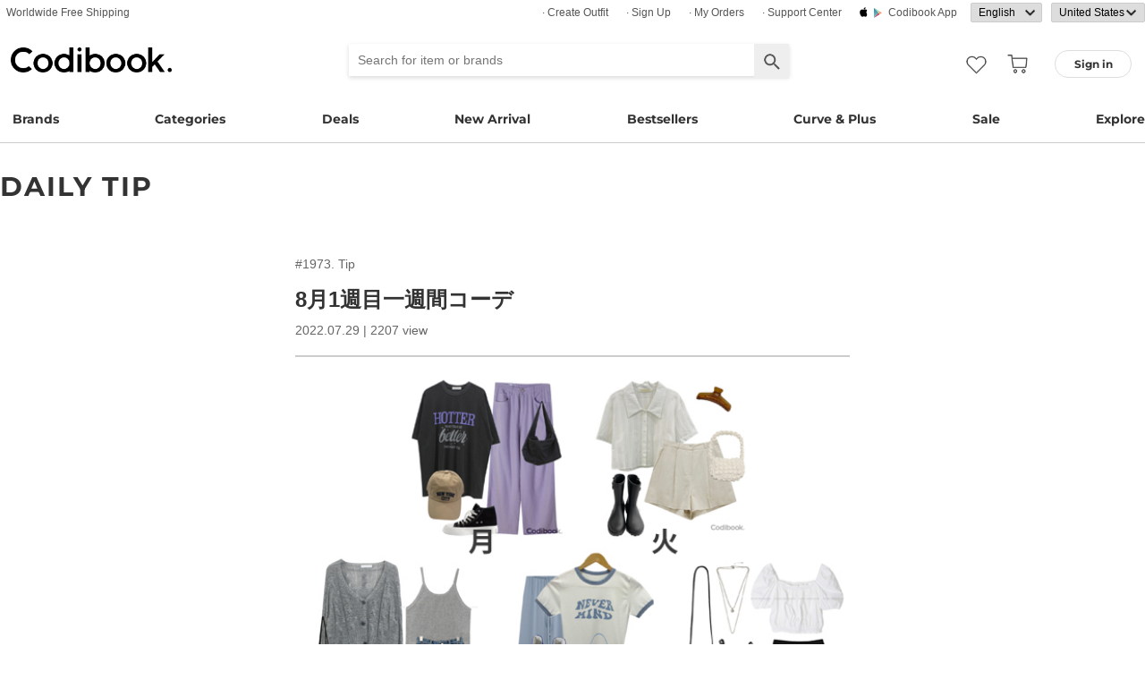

--- FILE ---
content_type: text/html; charset=utf-8
request_url: https://codibook.net/dailytip/1973
body_size: 11398
content:
<!DOCTYPE html><html lang="en"><head><title>8月1週目一週間コーデ - Codibook.</title><meta charset="utf-8"><meta name="mobile-web-app-capable" content="yes"><meta http-equiv="X-UA-Compatible" content="IE=Edge"><meta name="naver-site-verification" content="18719379b51c73ee7c31c971e20b790a9fc353fe"><meta name="google-site-verification" content="BsFUZ1hKjYHyB_VDABBEBiXivHyySYdg_a08JsSWPUM"><meta name="p:domain_verify" content="493125a21442a43c57618c5162746c79"><meta name="viewport" content="initial-scale=1, width=device-width"/><meta name="description" content="月曜日のおすすめコーデ by Rini 月曜日の天気  32°/ 26°  火曜日のおすすめコーデ by ing 火曜日の天気  33°/ 26°  水曜日のおすすめコーデ by natsu 水曜日の天気  33°/ 26°  木曜日のおすすめコーデ by 37 木曜日の天気  32°/ 25° …"/><meta property="og:title" content="8月1週目一週間コーデ"/><meta property="og:image" content="https://i3.codibook.net/files/1980010628662/b685f9b77ea83b3b/1187855261.jpg"/><meta property="og:description" content="Dailytip on CODIBOOK"/><meta property="al:android:url" content="codibook://dailytip/1973"/><meta property="al:android:package" content="com.ydea.codibook"/><meta property="al:android:app_name" content="Codibook"/><meta property="al:ios:url" content="codibook://dailytip/1973"/><meta property="al:ios:app_store_id" content="1052178370"/><meta property="al:ios:app_name" content="Codibook"/><link rel="alternate" href="codibook://dailytip/1973"/><link rel="apple-touch-icon" href="https://s1.codibook.net/images/common/apple-touch-icon.png"><link rel="alternate" hreflang="ja" href="https://ja.codibook.net/dailytip/1973"><link rel="canonical" href="https://codibook.net/dailytip/1973"><link rel="preload" href="https://i4.codibook.net/static/webfonts/Montserrat/Montserrat-Bold.woff" as="font" type="font/woff" crossorigin=""><link rel="stylesheet" href="https://s1.codibook.net/aristo/style.min.css"><link rel="stylesheet" href="https://s1.codibook.net/components/flag-icon-css/css/flag-icon.min.css" media="none" onload="if(media!='all')media='all'"/><noscript><link rel="stylesheet" href="https://s1.codibook.net/components/flag-icon-css/css/flag-icon.min.css"/></noscript><link rel="stylesheet" href="https://s1.codibook.net/components/animate.css/animate.css" media="none" onload="if(media!='all')media='all'"/><noscript><link rel="stylesheet" href="https://s1.codibook.net/components/animate.css/animate.css"/></noscript><link rel="stylesheet" href="https://s1.codibook.net/components/jquery.scrollbar/jquery.scrollbar.css" media="none" onload="if(media!='all')media='all'"/><noscript><link rel="stylesheet" href="https://s1.codibook.net/components/jquery.scrollbar/jquery.scrollbar.css"/></noscript><link rel="stylesheet" href="https://s1.codibook.net/components/qtip2/jquery.qtip.css" media="none" onload="if(media!='all')media='all'"/><noscript><link rel="stylesheet" href="https://s1.codibook.net/components/qtip2/jquery.qtip.css"/></noscript><link rel="stylesheet" href="https://s1.codibook.net/css/base.css?3fe1b3309df7c93502b18ca684898b97"><script>var Codibook = {"env":"production","xrw":"","webViewClient":"","webViewUA":"","isApp":false,"i18nLocale":"en","currency":"USD","timezoneOffset":-360,"suggestedLocale":"en","isAlphaUser":false,"isBetaUser":true,"shipping_country":"US","isAndroid":false,"isiOS":false,"optionalStaticURLBase":"https://s1.codibook.net","httpStatus":200,"method":"GET","originalUrl":"/dailytip/1973","webview":false,"agent":{"isTablet":false,"mobile":false},"isiPhone":false,"isSafari":false,"appDownloadLink":"","viewMode":"page","temp_id":"temp:bf4958db95034c6e82c69b0290818a99","naverpay":{"BUTTON_KEY":"4FC8F0E8-C06A-4826-880C-58BF0D182CC2"},"couponUsable":false,"viewData":{},"i18nDomain":["ko.codibook.net","en.codibook.net","ja.codibook.net","zh-tw.codibook.net","zh-cn.codibook.net","zh-hk.codibook.net"],"done":{}};</script><script src="https://s1.codibook.net/js/base.lib.js?5d4e9dea0fb4a5a31388346216245797"></script><script>(function(w,d,s,l,i){w[l]=w[l]||[];w[l].push({'gtm.start':
new Date().getTime(),event:'gtm.js'});var f=d.getElementsByTagName(s)[0],
j=d.createElement(s),dl=l!='dataLayer'?'&l='+l:'';j.async=true;j.src=
'https://ua.codibook.net/gtm.js?id='+i+dl;f.parentNode.insertBefore(j,f);
})(window,document,'script','dataLayer','GTM-KHPNJTQ');</script><script>!function(f,b,e,v,n,t,s){if(f.fbq)return;n=f.fbq=function(){n.callMethod?
n.callMethod.apply(n,arguments):n.queue.push(arguments)};if(!f._fbq)f._fbq=n;
n.push=n;n.loaded=!0;n.version='2.0';n.queue=[];t=b.createElement(e);t.async=!0;
t.src=v;s=b.getElementsByTagName(e)[0];s.parentNode.insertBefore(t,s)}(window,
document,'script','//connect.facebook.net/en_US/fbevents.js');</script><script src="https://s1.codibook.net/js/essential.js?13d0320e79973734fac6d33901bc77db"></script><script src="https://s1.codibook.net/js/common.js?c82fca67c47aba2fb86f2b9963b256d0"></script><script src="https://s1.codibook.net/components/clipboard/dist/clipboard.min.js" async></script><script src="https://s1.codibook.net/js/page/trend.js?2d64770d45e352eecd7b48a302ea6b70"></script></head><body class="mac dailyTip"><div id="login"><div class="head">Sign in</div><div class="wrapper"><div class="form_wrapper"><form class="ui-form login" method="POST" action="/api/login?fallbackNoAjax=1"><div class="idpws"><input class="user_id text" name="user_id" type="text" autocomplete="username" placeholder="User ID or Email" title="User ID or Email"><input class="raw_password text" name="raw_password" type="password" autocomplete="current-password" placeholder="Password" title="Password"><input class="password" name="password" type="hidden"><input class="return_to" name="return_to" type="hidden"></div><div class="buttons"><input class="btn btn_join" type="submit" value="Sign in"></div><div class="join">Not registered yet?
<strong><a class="join" href="/join">Sign up</a></strong></div><div class="join">Forgot ID or password?
<strong><a class="find_pw" href="/findpw">Find account</a></strong></div><div class="non_login_order_history_notice join"><a class="btn btn_continue_as_guest non_login_order_history">Order detail for guest</a></div><div class="non_login_pay_notice join"><a class="btn btn_continue_as_guest non_login_pay">Continue as guest</a></div><div class="googlelogin"><a class="btn_google btn_externalLogin" href="/auth/google">Sign in with Google</a></div><div class="applelogin"><a class="btn_apple btn_externalLogin" href="/auth/apple">Sign in with Apple</a></div><div class="linelogin"><a class="btn_line btn_externalLogin" href="/auth/line">Sign in with LINE</a></div><div class="fblogin"><a class="btn_facebook btn_externalLogin" href="/auth/facebook">Sign in with Facebook</a></div></form></div></div></div><div id="validation"><div class="wrapper"><div class="form_wrapper"><div class="head">Enter verification code</div><form class="ui-form validation"><div><p>Please check your email for a message with your code. Your code is 4 numbers long.</p><p>We sent your code to: <strong id="email_sent_to"></strong></p><a class="modify_email">Modify email address</a><input class="verify_code text" name="verify_code" type="number" placeholder="Enter code" title="Enter code" autocomplete="off"><div class="join_notice code_notice"></div><button class="retry" disabled>Resend code</button></div><div class="buttons"><div class="submit"><input class="btn btn_join" type="submit" value="Verify email"></div></div></form></div></div></div><div id="find_pw_dialog_container"><div class="formpanel_dialog"><div class="title">Find account</div><div class="desc">The password reset URL will be sent to the email of your account.</div><form class="find_pw ui-form" action="/api/user/dummy/find_pw"><div class="content"><div class="row"><div class="label">Email</div><div class="input"><input class="email text" name="email" type="email" inputmode="email" autocomplete="email" style="width:150px"></div></div></div><div class="foot"><input class="btn" type="submit" value="Submit">
<input class="btn cancel" type="button" value="cancel"></div></form></div></div><div id="non_login_order_history_dialog_container"><div class="formpanel_dialog"><div class="title">Order detail for guest</div><div class="desc">The order id was provided to you by email when your order was placed.</div><form class="non_login_order_history ui-form" action="/order/history" method="post"><input class="name text" name="non_login" type="hidden" value="1"><div class="content"><div class="row"><div class="label">Order ID</div><div class="input"><input class="order_id text" name="order_id" type="text" autocomplete="off"></div></div><div class="row"><div class="label">Email</div><div class="input"><input class="name text" name="email" type="text" autocomplete="off"></div></div></div><div class="foot"><input class="btn" type="submit" value="Submit"></div></form></div></div><div id="modal_background_layer"></div><div id="fb-root"></div><div class="topBannerWrapper" id="top_banner_wrapper"><div class="topBanner" id="top_banner"><a href=""><div class="img" style="background-image:url(https://s1.codibook.net/images/banner/app_down_top_en.png)"></div></a><div class="close_left"></div></div></div><div class="topBannerWrapper" id="locale_suggestion_banner_wrapper" lang="en"><div class="topBanner" id="locale_suggestion_banner"><div class="text"><strong>Choose another language to see content specific to your location and shop online.</strong></div><div class="locale_select_options_wrapper"><select class="locale_select_options" autocomplete="off"><option value="ko">한국어</option><option value="en" selected>English</option><option value="ja">日本語</option><option value="zh-tw">繁體中文</option><option value="zh-cn">简体中文</option></select></div><div class="locale_select_button_wrapper"><a class="btn btn_submit" type="button">OK</a></div><div class="close"></div></div></div><div id="header"><div id="header_of_header_wrapper"><div id="header_of_header"><div class="btn_wrapper_left"><a href="/about/freeshipping">Worldwide Free Shipping</a></div><div class="btn_wrapper_right"><a class="create btn" href="/create">· Create Outfit</a><a class="join btn" href="/join">· Sign up</a><a class="order_history requireLogin nonLoginOrderHistory btn" href="/order/history">· My Orders</a><a class="cscenter btn" href="/cs_center">· Support Center</a><a class="app btn" href="/about_app">Codibook app</a><div class="lang_currency_selector_wrapper"><select class="lang selectLanguages" autocomplete="off"><option value="ko">한국어</option><option value="en" selected>English</option><option value="ja">日本語</option><option value="zh-tw">繁體中文</option><option value="zh-cn">简体中文</option></select><select class="shipping_country selectShippingCountry" autocomplete="off"><option value="US" selected>United States</option><option value="AU">Australia</option><option value="CA">Canada</option><option value="JP">Japan</option><option value="HK">Hong kong</option><option value="MO">Macao</option><option value="SG">Singapore</option><option value="TW">Taiwan</option><option value="GB">United Kingdom</option><option value="FR">France</option><option value="IT">Italy</option><option value="AT">Austria</option><option value="BE">Belgium</option><option value="BG">Bulgaria(rep)</option><option value="HR">Croatia</option><option value="CY">Cyprus</option><option value="CZ">Czech</option><option value="DK">Denmark</option><option value="EE">Estonia</option><option value="FI">Finland</option><option value="DE">Germany</option><option value="GR">Greece</option><option value="HU">Hungary(rep)</option><option value="IE">Ireland</option><option value="LV">Latvia</option><option value="LT">Lithuania</option><option value="LU">Luxembourg</option><option value="MY">Malaysia</option><option value="NL">Netherlands</option><option value="NZ">New Zealand</option><option value="NO">Norway</option><option value="PL">Poland(rep)</option><option value="PT">Portugal</option><option value="RO">Romania</option><option value="SK">Slovakia</option><option value="SI">Slovenia</option><option value="ES">Spain</option><option value="SE">Sweden</option><option value="CH">Switzerland</option><option value="VN">Vietnam</option><option value="ZM">Zambia</option></select></div></div></div></div><div id="header_wrapper"><a class="hamburger btn" href="#"></a><div class="title"><a href="/"><img alt="Codibook" src="https://s1.codibook.net/images/header/logo.png" width="140"></a></div><div class="logo"><a href="/">Codibook</a></div><div class="login btn_flat needLogin" tabIndex="0"><span>Sign in</span></div><a class="search_btn" href="/search/"></a><a class="requireLogin liked_btn" href="#"></a><form class="search_wrapper hide_for_mobile" action="/search/"><input class="search" id="autoComplete" type="text" list="keyword" inputmode="search" name="q" placeholder="Search for item or brands" autocomplete="off" value=""><input type="hidden" name="filter" value=""><input class="search_submit" type="submit" value=""></form><a class="cart empty" href="/cart"></a><div class="search_assist balloon"><div class="assisted_keyword_wrapper"><div class="history_wrapper"><div class="keyword_label">Recent Searches</div><div class="clear">Clear</div><div class="history_content"></div></div><div class="keyword_label">Popular Keyword</div><div class="content"></div></div></div></div><div id="main_menu_container"><div id="main_menu"><div class="main_menu brands"><a href="/brand">Brands</a></div><div class="brands balloon"></div><div class="main_menu categories"><a href="#">Categories</a></div><div class="categories balloon"><div class="category_menu"><a href="/items/?shop_id=167&amp;sort=recent" data-alter="Delight.">Delight.</a></div><div class="category_menu"><a href="/items/?pc=136" data-alter="outer">Outer</a></div><div class="category_menu"><a href="/items/?pc=140" data-alter="tops">Tops</a></div><div class="category_menu"><a href="/items/?pc=144" data-alter="bottoms">Bottoms</a></div><div class="category_menu"><a href="/items/?pc=142" data-alter="dress">Dress</a></div><div class="category_menu"><a href="/items/?pc=151" data-alter="shoes">Shoes</a></div><div class="category_menu"><a href="/items/?pc=149" data-alter="bags">Bags</a></div><div class="category_menu"><a href="/items/?pc=150" data-alter="accessories">Accessories</a></div><div class="category_menu"><a href="/items/?pc=39583" data-alter="jewelry">Jewelry</a></div><div class="category_menu"><a href="/items/?pc=155" data-alter="swimwear">Swimwear</a></div></div><div class="main_menu"><a href="/event" data-alter="deals">Deals</a></div><div class="main_menu"><a href="/items/?sort=recent&amp;orderable=1&amp;featured=new" data-alter="new arrival">New Arrival</a></div><div class="main_menu"><a href="/items/?sort=order&amp;orderable=1&amp;featured=best" data-alter="bestsellers">Bestsellers</a></div><div class="main_menu"><a href="/items/?size=curve" data-alter="Curve &amp; Plus">Curve & Plus</a></div><div class="main_menu"><a href="/items/?sort=recent&amp;sale=1&amp;featured=sale" data-alter="sale">Sale</a></div><div class="main_menu"><a href="/trending" data-alter="explore">Explore</a></div></div></div><div id="popup_download_app_layer"></div><div id="popup_download_app"><div class="popup_image"><a href="https://codibook.net/page/5473905"><img class="link" alt="Join" src="https://s1.codibook.net/images/popup/join_banner_en3.jpg"></a></div><div class="close"></div></div><div id="new_user_coupon_layer_bg"></div><div id="new_user_coupon_layer"><a href="/event/page/welcomeapp"><img loading="lazy" src="https://s1.codibook.net/images/popup/newuser_popup_banner.jpg" alt="Take a coupon"></a><div class="close"></div></div></div><div id="left_modal_bg"></div><div id="left"><div class="container"><div class="top"><a class="join btn" href="/join">Sign up</a><div class="needLogin btn" style="margin-right:0">Sign in</div></div><div class="middle"><div class="menu"><a href="/"><img alt="main page" src="https://s1.codibook.net/images/glyphs/mobile_menu/home.png" align="absmiddle" width="24"> &nbsp;home</a></div><div class="menu"><a class="shopping" href="#"><img alt="category" src="https://s1.codibook.net/images/glyphs/mobile_menu/category.png" align="absmiddle" width="24"> &nbsp;Category</a></div><div class="submenu shopping"><div class="submenu_item"><a href="/items/?shop_id=167&amp;sort=recent" data-alter="Delight.">· Delight.</a></div><div class="submenu_item"><a href="/items/?pc=136">· Outer</a></div><div class="submenu_item"><a href="/items/?pc=140">· Tops</a></div><div class="submenu_item"><a href="/items/?pc=144">· Bottoms</a></div><div class="submenu_item"><a href="/items/?pc=142">· Dress</a></div><div class="submenu_item"><a href="/items/?pc=151">· Shoes</a></div><div class="submenu_item"><a href="/items/?pc=149">· Bags</a></div><div class="submenu_item"><a href="/items/?pc=150">· Accessories</a></div><div class="submenu_item"><a href="/items/?pc=39583">· Jewelry</a></div><div class="submenu_item"><a href="/items/?pc=155">· Swimwear</a></div><div class="submenu_item"><a href="/items/?size=curve">· Curve &amp; Plus</a></div><div class="submenu_item"><a href="/items/?sort=recent&amp;orderable=1&amp;featured=new">· New arrival</a></div><div class="submenu_item"><a href="/items/?sort=recent&amp;sale=1&amp;featured=sale">· Sale</a></div><div class="submenu_item"><a href="/items/?sort=order&amp;orderable=1&amp;featured=best">· Bestsellers</a></div></div><div class="menu"><a class="codi" href="/codi"><img alt="set" src="https://s1.codibook.net/images/glyphs/mobile_menu/codi.png" align="absmiddle" width="24"> &nbsp;Outfits</a></div><div class="menu"><a class="dailytip" href="/dailytip"><img alt="daily tips" src="https://s1.codibook.net/images/glyphs/mobile_menu/daily-tip.png" align="absmiddle" width="24"> &nbsp;dailytip</a></div><div class="menu"><a class="dailytip" href="/collection"><img alt="collection" src="https://s1.codibook.net/images/glyphs/mobile_menu/collection.png" align="absmiddle" width="24"> &nbsp;collection</a></div><div class="menu"><a class="event"><img alt="contest" src="https://s1.codibook.net/images/glyphs/mobile_menu/contest.png" align="absmiddle" width="24"> &nbsp;Deals / contest</a></div><div class="submenu event"><div class="submenu_item"><a href="/event">Deals</a></div><div class="submenu_item"><a href="/contest">contest</a></div></div><div style="padding-top:10px;border-top:1px solid #ccc;margin-top:10px;"></div><div class="menu"><a class="requireLogin nonLoginOrderHistory" href="#"><img alt="my shopping" src="https://s1.codibook.net/images/glyphs/my/delivery.png" align="absmiddle" width="24"> &nbsp;My Orders</a></div><div class="menu"><a class="requireLogin" href="#"><img alt="my shopping" src="https://s1.codibook.net/images/glyphs/my/mileage.png" align="absmiddle" width="24"> &nbsp;Credit details</a></div><div class="menu"><a href="/cs_center"><img alt="CS" src="https://s1.codibook.net/images/glyphs/mobile_menu/cs-center.png" align="absmiddle" width="24"> &nbsp;Support Center</a></div><div class="menu"><div class="lang_currency_selector_wrapper"><select class="lang selectLanguages" autocomplete="off"><option value="ko">한국어</option><option value="en" selected>English</option><option value="ja">日本語</option><option value="zh-tw">繁體中文</option><option value="zh-cn">简体中文</option></select><select class="shipping_country selectShippingCountry" autocomplete="off"><option value="US" selected>United States</option><option value="AU">Australia</option><option value="CA">Canada</option><option value="JP">Japan</option><option value="HK">Hong kong</option><option value="MO">Macao</option><option value="SG">Singapore</option><option value="TW">Taiwan</option><option value="GB">United Kingdom</option><option value="FR">France</option><option value="IT">Italy</option><option value="AT">Austria</option><option value="BE">Belgium</option><option value="BG">Bulgaria(rep)</option><option value="HR">Croatia</option><option value="CY">Cyprus</option><option value="CZ">Czech</option><option value="DK">Denmark</option><option value="EE">Estonia</option><option value="FI">Finland</option><option value="DE">Germany</option><option value="GR">Greece</option><option value="HU">Hungary(rep)</option><option value="IE">Ireland</option><option value="LV">Latvia</option><option value="LT">Lithuania</option><option value="LU">Luxembourg</option><option value="MY">Malaysia</option><option value="NL">Netherlands</option><option value="NZ">New Zealand</option><option value="NO">Norway</option><option value="PL">Poland(rep)</option><option value="PT">Portugal</option><option value="RO">Romania</option><option value="SK">Slovakia</option><option value="SI">Slovenia</option><option value="ES">Spain</option><option value="SE">Sweden</option><option value="CH">Switzerland</option><option value="VN">Vietnam</option><option value="ZM">Zambia</option></select></div></div></div></div></div><div id="container"><div id="title_container"><div class="title_bar">DAILY TIP</div></div><div id="trend_view_container"><div id="trend_head"><div class="no">#1973. Tip</div><div class="title"><h1>8月1週目一週間コーデ</h1></div><div class="regdate">2022.07.29 | 2207 view</div></div><div id="trend_body"><p style="text-align: center;"><img src="https://i0.codibook.net/files/1980010628655/9f9e80bc74492046/696189156.jpg" width="100%"></p>

<p style="text-align: center;">&nbsp;</p>

<p style="text-align: center;"><span style="font-size:18px;"><strong>月曜日のおすすめコーデ by Rini</strong></span><br>
月曜日の天気&nbsp; 32°/ 26°&nbsp;</p>

<p style="text-align: center;"><img src="https://i0.codibook.net/files/1980010628672/d661cbb1680ccfe3/1549173764.jpg" width="100%"></p>

<p style="text-align: center;"><a href="https://codibook.net/codi/8393850"><img src="https://i0.codibook.net/files/1979042921030/d7696fef114564c3/1397947084.jpg" width="100%"></a></p>

<p style="text-align: center;">&nbsp;</p>

<p style="text-align: center;">&nbsp;</p>

<p style="text-align: center;">&nbsp;</p>

<p style="text-align: center;"><span style="font-size:18px;"><strong>火曜日のおすすめコーデ by ing</strong></span><br>
火曜日の天気&nbsp; 33°/ 26°</p>

<p style="text-align: center;"><img src="https://i0.codibook.net/files/1980010628681/f440d5aa07183bf9/465483116.jpg" width="100%"></p>

<p style="text-align: center;"><a href="https://codibook.net/codi/8384237"><img src="https://i0.codibook.net/files/1979042921030/d7696fef114564c3/1397947084.jpg" width="100%"></a></p>

<p style="text-align: center;">&nbsp;</p>

<p style="text-align: center;">&nbsp;</p>

<p style="text-align: center;">&nbsp;</p>

<p style="text-align: center;">&nbsp;</p>

<p style="text-align: center;"><span style="font-size:18px;"><strong>水曜日のおすすめコーデ by natsu</strong></span><br>
水曜日の天気&nbsp; 33°/ 26°&nbsp;</p>

<p style="text-align: center;"><img src="https://i0.codibook.net/files/1980010628697/2807579fb084c305/367159853.jpg" width="100%"></p>

<p style="text-align: center;"><a href="https://codibook.net/codi/8381182"><img src="https://i0.codibook.net/files/1979042921030/d7696fef114564c3/1397947084.jpg" width="100%"></a></p>

<p style="text-align: center;">&nbsp;</p>

<p style="text-align: center;">&nbsp;</p>

<p style="text-align: center;">&nbsp;</p>

<p style="text-align: center;">&nbsp;</p>

<p style="text-align: center;"><span style="font-size:18px;"><strong>木曜日のおすすめコーデ by&nbsp;37</strong></span><br>
木曜日の天気&nbsp; 32°/ 25°&nbsp;</p>

<p style="text-align: center;"><img src="https://i0.codibook.net/files/1980010628704/3feed19bbae3defa/1712410881.jpg" width="100%"></p>

<p style="text-align: center;"><a href="https://codibook.net/codi/8383222"><img src="https://i0.codibook.net/files/1979042921030/d7696fef114564c3/1397947084.jpg" width="100%"></a></p>

<p style="text-align: center;">&nbsp;</p>

<p style="text-align: center;">&nbsp;</p>

<p style="text-align: center;">&nbsp;</p>

<p style="text-align: center;">&nbsp;</p>

<p style="text-align: center;"><span style="font-size:18px;"><strong>金曜日のおすすめコーデ by ing</strong></span><br>
金曜日の天気&nbsp; 32°/ 23°&nbsp;</p>

<p style="text-align: center;"><img src="https://i0.codibook.net/files/1980010628709/4fdcba972f95a8cd/1103159938.jpg" width="100%"></p>

<p style="text-align: center;"><a href="https://codibook.net/codi/8384267"><img src="https://i0.codibook.net/files/1979042921030/d7696fef114564c3/1397947084.jpg" width="100%"></a></p>

<p style="text-align: center;">&nbsp;</p>

<p style="text-align: center;">&nbsp;</p>

<p style="text-align: center;">&nbsp;</p>

<p style="text-align: center;">&nbsp;</p>

<p style="text-align: center;"><span style="font-size:18px;"><strong>土曜日のおすすめコーデ by Swimming</strong></span><br>
土曜日の天気&nbsp; 33°/ 24°&nbsp;</p>

<p style="text-align: center;"><img src="https://i0.codibook.net/files/1980010628715/63c66b93ef9d9b32/1178494061.jpg" width="100%"></p>

<p style="text-align: center;"><a href="https://codibook.net/codi/8380917"><img src="https://i0.codibook.net/files/1979042921030/d7696fef114564c3/1397947084.jpg" width="100%"></a></p>

<p style="text-align: center;">&nbsp;</p>

<p style="text-align: center;">&nbsp;</p>

<p style="text-align: center;">&nbsp;</p>

<p style="text-align: center;">&nbsp;</p>

<p style="text-align: center;"><span style="font-size:18px;"><strong>日曜日のおすすめコーデ by 두정</strong></span><br>
日曜日の天気&nbsp; 31°/ 25°&nbsp;</p>

<p style="text-align: center;"><img src="https://i0.codibook.net/files/1980010628724/80a6748d8eaa0748/1518869300.jpg" width="100%"></p>

<p style="text-align: center;"><a href="https://codibook.net/codi/8386621"><img src="https://i0.codibook.net/files/1979042921030/d7696fef114564c3/1397947084.jpg" width="100%"></a></p>

<p style="text-align: center;">&nbsp;</p>

<p style="text-align: center;">&nbsp;</p>

<p style="text-align: center;"><span style="font-size:18px;"><strong>毎日コーデ情報更新中！</strong></span></p>

<p style="text-align: center;">↓<strong>@Codibook_jp</strong>インスタも是非フォローしてください💕↓</p>

<blockquote class="instagram-media" data-instgrm-captioned="" data-instgrm-permalink="https://www.instagram.com/p/CgjhKg9hBS8/?utm_source=ig_embed&amp;utm_campaign=loading" data-instgrm-version="14" style=" background:#FFF; border:0; border-radius:3px; box-shadow:0 0 1px 0 rgba(0,0,0,0.5),0 1px 10px 0 rgba(0,0,0,0.15); margin: 1px; max-width:540px; min-width:326px; padding:0; width:99.375%; width:-webkit-calc(100% - 2px); width:calc(100% - 2px);">
<div style="padding:16px;">
<div style=" display: flex; flex-direction: row; align-items: center;">
<div style="background-color: #F4F4F4; border-radius: 50%; flex-grow: 0; height: 40px; margin-right: 14px; width: 40px;">&nbsp;</div>

<div style="display: flex; flex-direction: column; flex-grow: 1; justify-content: center;">
<div style=" background-color: #F4F4F4; border-radius: 4px; flex-grow: 0; height: 14px; margin-bottom: 6px; width: 100px;">&nbsp;</div>

<div style=" background-color: #F4F4F4; border-radius: 4px; flex-grow: 0; height: 14px; width: 60px;">&nbsp;</div>
</div>
</div>

<div style="padding: 19% 0;">&nbsp;</div>

<div style="display:block; height:50px; margin:0 auto 12px; width:50px;"><a href="https://www.instagram.com/p/CgjhKg9hBS8/?utm_source=ig_embed&amp;utm_campaign=loading" style=" background:#FFFFFF; line-height:0; padding:0 0; text-align:center; text-decoration:none; width:100%;" target="_blank"><svg height="50px" version="1.1" viewBox="0 0 60 60" width="50px" xmlns="https://www.w3.org/2000/svg" xmlns:xlink="https://www.w3.org/1999/xlink"><g fill="none" fill-rule="evenodd" stroke="none" stroke-width="1"><g fill="#000000" transform="translate(-511.000000, -20.000000)"><g><path d="M556.869,30.41 C554.814,30.41 553.148,32.076 553.148,34.131 C553.148,36.186 554.814,37.852 556.869,37.852 C558.924,37.852 560.59,36.186 560.59,34.131 C560.59,32.076 558.924,30.41 556.869,30.41 M541,60.657 C535.114,60.657 530.342,55.887 530.342,50 C530.342,44.114 535.114,39.342 541,39.342 C546.887,39.342 551.658,44.114 551.658,50 C551.658,55.887 546.887,60.657 541,60.657 M541,33.886 C532.1,33.886 524.886,41.1 524.886,50 C524.886,58.899 532.1,66.113 541,66.113 C549.9,66.113 557.115,58.899 557.115,50 C557.115,41.1 549.9,33.886 541,33.886 M565.378,62.101 C565.244,65.022 564.756,66.606 564.346,67.663 C563.803,69.06 563.154,70.057 562.106,71.106 C561.058,72.155 560.06,72.803 558.662,73.347 C557.607,73.757 556.021,74.244 553.102,74.378 C549.944,74.521 548.997,74.552 541,74.552 C533.003,74.552 532.056,74.521 528.898,74.378 C525.979,74.244 524.393,73.757 523.338,73.347 C521.94,72.803 520.942,72.155 519.894,71.106 C518.846,70.057 518.197,69.06 517.654,67.663 C517.244,66.606 516.755,65.022 516.623,62.101 C516.479,58.943 516.448,57.996 516.448,50 C516.448,42.003 516.479,41.056 516.623,37.899 C516.755,34.978 517.244,33.391 517.654,32.338 C518.197,30.938 518.846,29.942 519.894,28.894 C520.942,27.846 521.94,27.196 523.338,26.654 C524.393,26.244 525.979,25.756 528.898,25.623 C532.057,25.479 533.004,25.448 541,25.448 C548.997,25.448 549.943,25.479 553.102,25.623 C556.021,25.756 557.607,26.244 558.662,26.654 C560.06,27.196 561.058,27.846 562.106,28.894 C563.154,29.942 563.803,30.938 564.346,32.338 C564.756,33.391 565.244,34.978 565.378,37.899 C565.522,41.056 565.552,42.003 565.552,50 C565.552,57.996 565.522,58.943 565.378,62.101 M570.82,37.631 C570.674,34.438 570.167,32.258 569.425,30.349 C568.659,28.377 567.633,26.702 565.965,25.035 C564.297,23.368 562.623,22.342 560.652,21.575 C558.743,20.834 556.562,20.326 553.369,20.18 C550.169,20.033 549.148,20 541,20 C532.853,20 531.831,20.033 528.631,20.18 C525.438,20.326 523.257,20.834 521.349,21.575 C519.376,22.342 517.703,23.368 516.035,25.035 C514.368,26.702 513.342,28.377 512.574,30.349 C511.834,32.258 511.326,34.438 511.181,37.631 C511.035,40.831 511,41.851 511,50 C511,58.147 511.035,59.17 511.181,62.369 C511.326,65.562 511.834,67.743 512.574,69.651 C513.342,71.625 514.368,73.296 516.035,74.965 C517.703,76.634 519.376,77.658 521.349,78.425 C523.257,79.167 525.438,79.673 528.631,79.82 C531.831,79.965 532.853,80.001 541,80.001 C549.148,80.001 550.169,79.965 553.369,79.82 C556.562,79.673 558.743,79.167 560.652,78.425 C562.623,77.658 564.297,76.634 565.965,74.965 C567.633,73.296 568.659,71.625 569.425,69.651 C570.167,67.743 570.674,65.562 570.82,62.369 C570.966,59.17 571,58.147 571,50 C571,41.851 570.966,40.831 570.82,37.631"></path></g></g></g></svg></a></div>

<div style="padding-top: 8px;">
<div style=" color:#3897f0; font-family:Arial,sans-serif; font-size:14px; font-style:normal; font-weight:550; line-height:18px;"><a href="https://www.instagram.com/p/CgjhKg9hBS8/?utm_source=ig_embed&amp;utm_campaign=loading" style=" background:#FFFFFF; line-height:0; padding:0 0; text-align:center; text-decoration:none; width:100%;" target="_blank">Instagram에서 이 게시물 보기</a></div>
</div>

<div style="padding: 12.5% 0;">&nbsp;</div>

<div style="display: flex; flex-direction: row; margin-bottom: 14px; align-items: center;">
<div>
<div style="background-color: #F4F4F4; border-radius: 50%; height: 12.5px; width: 12.5px; transform: translateX(0px) translateY(7px);">&nbsp;</div>

<div style="background-color: #F4F4F4; height: 12.5px; transform: rotate(-45deg) translateX(3px) translateY(1px); width: 12.5px; flex-grow: 0; margin-right: 14px; margin-left: 2px;">&nbsp;</div>

<div style="background-color: #F4F4F4; border-radius: 50%; height: 12.5px; width: 12.5px; transform: translateX(9px) translateY(-18px);">&nbsp;</div>
</div>

<div style="margin-left: 8px;">
<div style=" background-color: #F4F4F4; border-radius: 50%; flex-grow: 0; height: 20px; width: 20px;">&nbsp;</div>

<div style=" width: 0; height: 0; border-top: 2px solid transparent; border-left: 6px solid #f4f4f4; border-bottom: 2px solid transparent; transform: translateX(16px) translateY(-4px) rotate(30deg)">&nbsp;</div>
</div>

<div style="margin-left: auto;">
<div style=" width: 0px; border-top: 8px solid #F4F4F4; border-right: 8px solid transparent; transform: translateY(16px);">&nbsp;</div>

<div style=" background-color: #F4F4F4; flex-grow: 0; height: 12px; width: 16px; transform: translateY(-4px);">&nbsp;</div>

<div style=" width: 0; height: 0; border-top: 8px solid #F4F4F4; border-left: 8px solid transparent; transform: translateY(-4px) translateX(8px);">&nbsp;</div>
</div>
</div>

<div style="display: flex; flex-direction: column; flex-grow: 1; justify-content: center; margin-bottom: 24px;">
<div style=" background-color: #F4F4F4; border-radius: 4px; flex-grow: 0; height: 14px; margin-bottom: 6px; width: 224px;">&nbsp;</div>

<div style=" background-color: #F4F4F4; border-radius: 4px; flex-grow: 0; height: 14px; width: 144px;">&nbsp;</div>
</div>

<p style=" color:#c9c8cd; font-family:Arial,sans-serif; font-size:14px; line-height:17px; margin-bottom:0; margin-top:8px; overflow:hidden; padding:8px 0 7px; text-align:center; text-overflow:ellipsis; white-space:nowrap;"><a href="https://www.instagram.com/p/CgjhKg9hBS8/?utm_source=ig_embed&amp;utm_campaign=loading" style=" color:#c9c8cd; font-family:Arial,sans-serif; font-size:14px; font-style:normal; font-weight:normal; line-height:17px; text-decoration:none;" target="_blank">Codibook(コーディブック)(@codibook_jp)님의 공유 게시물</a></p>
</div>
</blockquote>
<script async="" src="//www.instagram.com/embed.js"></script>

<p style="text-align: center;">&nbsp;</p>

<p style="text-align: center;">&nbsp;</p>

<p style="text-align: center;"><span style="font-size:18px;"><strong>お得な情報配信💫</strong></span></p>

<p style="text-align: center;"><strong>↓Lineの友達追加はこちら↓</strong></p>

<p style="text-align: center;"><a href="http://lin.ee/m082cZR"><img src="https://i0.codibook.net/files/1979042730293/bc129e54b5cea0fc/1171241822.jpg" width="60%"></a></p>
</div><div id="trend_notice"><a href="https://codibook.net/page/5473905"><img alt="banner" src="https://i4.codibook.net/files/19821213506/1cb190dc940982/1135635275.jpg"></a></div><div id="trend_foot"><div class="liked_wrapper"></div><button class="like_icon requireLogin" data-trend_id="1973"></button></div><div class="item_slider_wrapper"><div class="detail_title"><span>Recommended</span></div><div class="scrolling-wrapper-flexbox"><div class="item_wrapper"><a class="item_link" data-item_id="9448306" href="/item/9448306?recStrategy=096945"><div class="thumb_wrapper"><img src="https://i4.codibook.net/files/198305053020/32ab8c4fb943559b/1138177160.jpg?class=square" alt="knitwears"></div></a><div class="item_info"><div class="shop">ccomeng</div><div class="title"><a class="item_link" data-item_id="9448306" href="/item/9448306?recStrategy=096945">knitwears</a></div><div class="price"><span>$26.71</span></div></div></div><div class="item_wrapper"><a class="item_link" data-item_id="9396790" href="/item/9396790?recStrategy=096945"><div class="thumb_wrapper"><img src="https://i4.codibook.net/files/1982121939030/54d875e90d8109d2/460316279.jpg?class=square" alt="Zip-up"></div></a><div class="item_info"><div class="shop">creamsugar</div><div class="title"><a class="item_link" data-item_id="9396790" href="/item/9396790?recStrategy=096945">Zip-up</a></div><div class="price"><s>$18.78</s>
<span>$17.46</span></div></div></div><div class="item_wrapper"><a class="item_link" data-item_id="9438594" href="/item/9438594?recStrategy=096945"><div class="thumb_wrapper"><img src="https://i4.codibook.net/files/1983041415627/386df7690a64e584/1406116071.jpg?class=square" alt="Long Sleeve"></div></a><div class="item_info"><div class="shop">Wansmall</div><div class="title"><a class="item_link" data-item_id="9438594" href="/item/9438594?recStrategy=096945">Long Sleeve</a></div><div class="price"><s>$42.45</s>
<span>$21.22</span></div></div></div><div class="item_wrapper"><a class="item_link" data-item_id="9183231" href="/item/9183231?recStrategy=096945"><div class="thumb_wrapper"><img src="https://i3.codibook.net/files/1981102585810/34c3c86fbc720151/2076263795.jpg?class=square" alt="jeans"></div></a><div class="item_info"><div class="shop">BOKPLACE</div><div class="title"><a class="item_link" data-item_id="9183231" href="/item/9183231?recStrategy=096945">jeans</a></div><div class="price"><span>$27.23</span></div></div></div><div class="item_wrapper"><a class="item_link" data-item_id="9457148" href="/item/9457148?recStrategy=096945"><div class="thumb_wrapper"><img src="https://i4.codibook.net/files/1983052830023/b632b5ccc8370bf8/1995220836.jpg?class=square" alt="knitwears"></div></a><div class="item_info"><div class="shop">ondeed</div><div class="title"><a class="item_link" data-item_id="9457148" href="/item/9457148?recStrategy=096945">knitwears</a></div><div class="price"><s>$41.22</s>
<span>$29.02</span></div></div></div><div class="item_wrapper"><a class="item_link" data-item_id="9457594" href="/item/9457594?recStrategy=096945"><div class="thumb_wrapper"><img src="https://i4.codibook.net/files/1983052944415/6e52f79a20645cf6/2083444793.jpg?class=square" alt="Long Sleeve"></div></a><div class="item_info"><div class="shop">EEZEE</div><div class="title"><a class="item_link" data-item_id="9457594" href="/item/9457594?recStrategy=096945">Long Sleeve</a></div><div class="price"><s>$17.13</s>
<span>$15.43</span></div></div></div><div class="item_wrapper"><a class="item_link" data-item_id="9347974" href="/item/9347974?recStrategy=096945"><div class="thumb_wrapper"><img src="https://i3.codibook.net/files/198209036602/7164688defb52694/655176360.jpg?class=square" alt="set"></div></a><div class="item_info"><div class="shop">anyonemore</div><div class="title"><a class="item_link" data-item_id="9347974" href="/item/9347974?recStrategy=096945">set</a></div><div class="price"><s>$46.51</s>
<span>$34.59</span></div></div></div><div class="item_wrapper"><a class="item_link" data-item_id="9424839" href="/item/9424839?recStrategy=096945"><div class="thumb_wrapper"><img src="https://i4.codibook.net/files/1983030437261/bc5b6698aa1d8d2b/1717704869.jpg?class=square" alt="Short Pants"></div></a><div class="item_info"><div class="shop">Qnigirls</div><div class="title"><a class="item_link" data-item_id="9424839" href="/item/9424839?recStrategy=096945">Short Pants</a></div><div class="price"><span>$23.05</span></div></div></div><div class="item_wrapper"><a class="item_link" data-item_id="8369961" href="/item/8369961?recStrategy=096945"><div class="thumb_wrapper"><img src="https://i3.codibook.net/files/1978092926389/022b8cbd9e65d68d/886502073.jpg?class=square" alt="Shoulder Bags"></div></a><div class="item_info"><div class="shop">wonderwonder</div><div class="title"><a class="item_link" data-item_id="8369961" href="/item/8369961?recStrategy=096945">Shoulder Bags</a></div><div class="price"><span>$24.27</span></div></div></div><div class="item_wrapper"><a class="item_link" data-item_id="9431254" href="/item/9431254?recStrategy=096945"><div class="thumb_wrapper"><img src="https://i4.codibook.net/files/1983032531859/9e75b62e35f5777b/2078884200.jpg?class=square" alt="knitwears"></div></a><div class="item_info"><div class="shop">ccomeng</div><div class="title"><a class="item_link" data-item_id="9431254" href="/item/9431254?recStrategy=096945">knitwears</a></div><div class="price"><span>$19.39</span></div></div></div><div class="item_wrapper"><a class="item_link" data-item_id="9441935" href="/item/9441935?recStrategy=096945"><div class="thumb_wrapper"><img src="https://i4.codibook.net/files/1983042217401/eac50bbebe0feb38/1885463809.jpg?class=square" alt="Cardigan / Vest"></div></a><div class="item_info"><div class="shop">thepink</div><div class="title"><a class="item_link" data-item_id="9441935" href="/item/9441935?recStrategy=096945">Cardigan / Vest</a></div><div class="price"><s>$47.44</s>
<span>$33.05</span></div></div></div><div class="item_wrapper"><a class="item_link" data-item_id="9331243" href="/item/9331243?recStrategy=096945"><div class="thumb_wrapper"><img src="https://i3.codibook.net/files/1982072375058/17e504d53cdc0581/1637232459.jpg?class=square" alt="jeans"></div></a><div class="item_info"><div class="shop">JASMINBELL</div><div class="title"><a class="item_link" data-item_id="9331243" href="/item/9331243?recStrategy=096945">jeans</a></div><div class="price"><s>$38.18</s>
<span>$34.35</span></div></div></div><div class="item_wrapper"><a class="item_link" data-item_id="9428170" href="/item/9428170?recStrategy=096945"><div class="thumb_wrapper"><img src="https://i4.codibook.net/files/1983031244415/0e2d34819878ae5d/2022261526.jpg?class=square" alt="Cardigan / Vest"></div></a><div class="item_info"><div class="shop">ondeed</div><div class="title"><a class="item_link" data-item_id="9428170" href="/item/9428170?recStrategy=096945">Cardigan / Vest</a></div><div class="price"><s>$31.46</s>
<span>$19.27</span></div></div></div><div class="item_wrapper"><a class="item_link" data-item_id="9445454" href="/item/9445454?recStrategy=096945"><div class="thumb_wrapper"><img src="https://i4.codibook.net/files/1983042917443/6145f7540a9e0d0b/936757654.jpg?class=square" alt="Cardigan / Vest"></div></a><div class="item_info"><div class="shop">binary01</div><div class="title"><a class="item_link" data-item_id="9445454" href="/item/9445454?recStrategy=096945">Cardigan / Vest</a></div><div class="price"><s>$34.11</s>
<span>$30.79</span></div></div></div></div></div></div><div id="content_wrapper"><div class="section_title">more dailytips</div><div id="content"><div class="trend_wrapper_wrapper grid"><div class="trend_wrapper"><a href="/dailytip/1970"><div class="trend set" data-trend_id="1970"><div class="cover_image"><img alt="1 Cargo 10 Neutral Styling" src="https://i3.codibook.net/files/1980010512083/1816acc40c9158/1359678598.jpg"></div><div class="trend_content"><div class="no">Tip 1970</div><div class="title">1 Cargo 10 Neutral Styling</div><div class="cnt"><a class="action like"></a><div class="like_info">57</div></div></div></div></a></div></div><div class="trend_wrapper_wrapper grid"><div class="trend_wrapper"><a href="/dailytip/1965"><div class="trend set" data-trend_id="1965"><div class="cover_image"><img alt="7 Days 7 Looks ( 4th week of July) - White look edit" src="https://i3.codibook.net/files/198001012085/06d090061b07b0/289031670.jpg"></div><div class="trend_content"><div class="no">Tip 1965</div><div class="title">7 Days 7 Looks ( 4th week of July) - White look edit</div><div class="cnt"><a class="action like"></a><div class="like_info">6</div></div></div></div></a></div></div><div class="trend_wrapper_wrapper grid"><div class="trend_wrapper"><a href="/dailytip/1962"><div class="trend set" data-trend_id="1962"><div class="cover_image"><img alt="[Contest Winner] My Summer Dailylook" src="https://i3.codibook.net/files/197912284744/69dd375a398afc/1345082311.jpg"></div><div class="trend_content"><div class="no">Tip 1962</div><div class="title">[Contest Winner] My Summer Dailylook</div><div class="cnt"><a class="action like"></a><div class="like_info">73</div></div></div></div></a></div></div><div class="trend_wrapper_wrapper grid"><div class="trend_wrapper"><a href="/dailytip/1958"><div class="trend set" data-trend_id="1958"><div class="cover_image"><img alt="7 Days 7 Looks ( 3rd week of July)" src="https://i3.codibook.net/files/197912269928/46c8f3afa027b0/1750902729.jpg"></div><div class="trend_content"><div class="no">Tip 1958</div><div class="title">7 Days 7 Looks ( 3rd week of July)</div><div class="cnt"><a class="action like"></a><div class="like_info">27</div></div></div></div></a></div></div><div class="trend_wrapper_wrapper grid"><div class="trend_wrapper"><a href="/dailytip/1950"><div class="trend set" data-trend_id="1950"><div class="cover_image"><img alt="Cottage Getaway" src="https://i3.codibook.net/files/1979122123642/8c7edafe45a398/920359894.jpg"></div><div class="trend_content"><div class="no">Tip 1950</div><div class="title">Cottage Getaway</div><div class="cnt"><a class="action like"></a><div class="like_info">27</div></div></div></div></a></div></div><div class="trend_wrapper_wrapper grid"><div class="trend_wrapper"><a href="/dailytip/1949"><div class="trend set" data-trend_id="1949"><div class="cover_image"><img alt="7 Days 7 Looks (2nd Week Of July)" src="https://i3.codibook.net/files/1979121753356/0dc257cbaf12e6/853579370.jpg"></div><div class="trend_content"><div class="no">Tip 1949</div><div class="title">7 Days 7 Looks (2nd Week Of July)</div><div class="cnt"><a class="action like"></a><div class="like_info">24</div></div></div></div></a></div></div></div></div></div><div id="footer"><div class="footer_menu_wrapper"><div class="footer_menu"><ul><li><a href="/about">about us</a></li><li><a href="/brand">Brands</a></li><li><a href="/about/term">Term</a></li><li><a href="/about/policy">Policy</a></li><li><a href="/about/freeshipping">Shipping Info</a></li><li><a href="https://docs.google.com/forms/d/e/1FAIpQLSdOuFCU6qLrG_xTFNcQpkTrHHBnGWL4uAFFCyb0ZOupiYdwCA/viewform">wholesale</a></li><li><a href="/cs_center">help</a></li><li><a href="https://ydea.co" target="_blank">company</a></li></ul><div class="lang_currency_selector_wrapper"><select class="lang selectLanguages" autocomplete="off"><option value="ko">한국어</option><option value="en" selected>English</option><option value="ja">日本語</option><option value="zh-tw">繁體中文</option><option value="zh-cn">简体中文</option></select><select class="shipping_country selectShippingCountry" autocomplete="off"><option value="US" selected>United States</option><option value="AU">Australia</option><option value="CA">Canada</option><option value="JP">Japan</option><option value="HK">Hong kong</option><option value="MO">Macao</option><option value="SG">Singapore</option><option value="TW">Taiwan</option><option value="GB">United Kingdom</option><option value="FR">France</option><option value="IT">Italy</option><option value="AT">Austria</option><option value="BE">Belgium</option><option value="BG">Bulgaria(rep)</option><option value="HR">Croatia</option><option value="CY">Cyprus</option><option value="CZ">Czech</option><option value="DK">Denmark</option><option value="EE">Estonia</option><option value="FI">Finland</option><option value="DE">Germany</option><option value="GR">Greece</option><option value="HU">Hungary(rep)</option><option value="IE">Ireland</option><option value="LV">Latvia</option><option value="LT">Lithuania</option><option value="LU">Luxembourg</option><option value="MY">Malaysia</option><option value="NL">Netherlands</option><option value="NZ">New Zealand</option><option value="NO">Norway</option><option value="PL">Poland(rep)</option><option value="PT">Portugal</option><option value="RO">Romania</option><option value="SK">Slovakia</option><option value="SI">Slovenia</option><option value="ES">Spain</option><option value="SE">Sweden</option><option value="CH">Switzerland</option><option value="VN">Vietnam</option><option value="ZM">Zambia</option></select></div></div></div><div id="footer_notice_wide"></div><div id="footer_content"><div class="table"><div class="footer_logo"></div><div class="col0"><div class="row0"><span class="footer_title">Mobile Apps</span><br><br><a href="https://play.google.com/store/apps/details?id=com.ydea.codibook&amp;referrer=utm_source%3Dcodibook-web%26utm_medium%3Dfooter" target="_blank"><img alt="Google Play" src="https://s1.codibook.net/images/common/btn_small_android_app.png?1" height="32"></a> &nbsp;<a href="https://itunes.apple.com/kr/app/fashion-style-shop-codibook/id1052178370" target="_blank"><img alt="App Store" src="https://s1.codibook.net/images/common/btn_small_iOS_app.png?1" height="32"></a></div></div><div class="col3"><span class="footer_title">Follow Us</span><br><br><div class="social"><a class="facebook" href="https://www.facebook.com/codibook" target="_blank"><img src="https://s1.codibook.net/images/glyphs/footer/facebook.png?1" alt="Facebook" height="30"></a><a class="instagram" href="https://instagram.com/codibook/" target="_blank"><img src="https://s1.codibook.net/images/glyphs/footer/instagram.png?1" alt="Instagram" height="30"></a><a class="instagram" href="https://www.tiktok.com/@codibook_official" target="_blank"><img src="https://s1.codibook.net/images/glyphs/footer/tiktok.png" alt="Tiktok" height="30"></a></div></div><div class="col4">Address: A-301, 114, Gasan digital 2-ro, Geumcheon-gu, Seoul<br>Tel: +82-1661-1813 (Korean)
Email: help@codibook.net<div class="lang_currency_selector_wrapper"><select class="lang selectLanguages" autocomplete="off"><option value="ko">한국어</option><option value="en" selected>English</option><option value="ja">日本語</option><option value="zh-tw">繁體中文</option><option value="zh-cn">简体中文</option></select><select class="shipping_country selectShippingCountry" autocomplete="off"><option value="US" selected>United States</option><option value="AU">Australia</option><option value="CA">Canada</option><option value="JP">Japan</option><option value="HK">Hong kong</option><option value="MO">Macao</option><option value="SG">Singapore</option><option value="TW">Taiwan</option><option value="GB">United Kingdom</option><option value="FR">France</option><option value="IT">Italy</option><option value="AT">Austria</option><option value="BE">Belgium</option><option value="BG">Bulgaria(rep)</option><option value="HR">Croatia</option><option value="CY">Cyprus</option><option value="CZ">Czech</option><option value="DK">Denmark</option><option value="EE">Estonia</option><option value="FI">Finland</option><option value="DE">Germany</option><option value="GR">Greece</option><option value="HU">Hungary(rep)</option><option value="IE">Ireland</option><option value="LV">Latvia</option><option value="LT">Lithuania</option><option value="LU">Luxembourg</option><option value="MY">Malaysia</option><option value="NL">Netherlands</option><option value="NZ">New Zealand</option><option value="NO">Norway</option><option value="PL">Poland(rep)</option><option value="PT">Portugal</option><option value="RO">Romania</option><option value="SK">Slovakia</option><option value="SI">Slovenia</option><option value="ES">Spain</option><option value="SE">Sweden</option><option value="CH">Switzerland</option><option value="VN">Vietnam</option><option value="ZM">Zambia</option></select></div><div class="mark"><div class="visa"></div><div class="master"></div><div class="paypal"></div><div class="klarna"></div></div></div><div class="col5 shop_info">Company: YDEA Inc.<br>Biz Reg. No.: 105-87-74884<br>CEO: Haneul Kang<br>Address: A-301, 114, Gasan digital 2-ro, Geumcheon-gu, Seoul (ZIP: 08506)<br>Tel: +82-1661-1813 (Korean)<br>Email: help@codibook.net<br><div class="mark"><div class="visa"></div><div class="master"></div><div class="paypal"></div><div class="klarna"></div></div></div></div></div></div><div id="floating_create"><a href="/create" title="Create Outfit"><img src="https://s1.codibook.net/images/header/btn_editor.png" alt="Create Outfit"></a></div></body></html><!--
generator:     _ _ _                 _       _
  ___ ___   __| (_) |__   ___   ___ | | __  (_)___
 / __/ _ \ / _` | | '_ \ / _ \ / _ \| |/ /  | / __|
| (_| (_) | (_| | | |_) | (_) | (_) |   < _ | \__ \
 \___\___/ \__,_|_|_.__/ \___/ \___/|_|\_(_)/ |___/
                                          |__/ by YDEA
-->

--- FILE ---
content_type: text/html; charset=utf-8
request_url: https://codibook.net/api/v1/brand?jade=brand&filter=hot
body_size: 1244
content:
<div class="brand_filter_container"><a class="brand_filter following requireLogin" href="#" data-filter="liked">Liked</a><a class="brand_filter active" href="#" data-filter="hot">Hot</a><a class="brand_filter" href="#" data-filter="all">All</a></div><div class="brand_container"><a class="brand_row" href="#" data-brand_id="102"><div class="logo_container"><img loading="lazy" src="https://i3.codibook.net/files/1978111628634/0721ab3b2eedd48c/618833163.jpg?class=small" alt="anyonemore" width="42"/></div><div class="brand_content"><div class="brand_title">anyonemore</div><div class="description">#Unique #20s #5ft #5.2ft #5.4ft</div></div></a><a class="brand_row" href="#" data-brand_id="139"><div class="logo_container"><img loading="lazy" src="https://i3.codibook.net/files/1979120115394/ac29335e45a20946/1432190540.jpg?class=small" alt="BEIDELLI" width="42"/></div><div class="brand_content"><div class="brand_title">BEIDELLI</div><div class="description">#Daily #Romantic #20s #5.4ft #5.5ft</div></div></a><a class="brand_row" href="#" data-brand_id="18"><div class="logo_container"><img loading="lazy" src="https://i3.codibook.net/files/1975093028691/c0553e08305c6a65/1314226190.jpg?class=small" alt="binary01" width="42"/></div><div class="brand_content"><div class="brand_title">binary01</div><div class="description">#Daily #Unique #20s #5.2ft #5.3ft #5.4ft</div></div></a><a class="brand_row" href="#" data-brand_id="51"><div class="logo_container"><img loading="lazy" src="https://i3.codibook.net/files/197807147904/f8aadf952d4b8584/1910843397.jpg?class=small" alt="CHAAKAN" width="42"/></div><div class="brand_content"><div class="brand_title">CHAAKAN</div><div class="description">#Shoes</div></div></a><a class="brand_row" href="#" data-brand_id="209"><div class="logo_container"><img loading="lazy" src="https://i3.codibook.net/files/1981111144818/91d814e23d7a6b87/430395316.jpg?class=small" alt="COLOR iN ID" width="42"/></div><div class="brand_content"><div class="brand_title">COLOR iN ID</div><div class="description">#Unique #Vintage #20s #5.3ft</div></div></a><a class="brand_row" href="#" data-brand_id="127"><div class="logo_container"><img loading="lazy" src="https://i3.codibook.net/files/1979062717625/416542d34152fa9b/943385871.jpg?class=small" alt="DAILYJOU" width="42"/></div><div class="brand_content"><div class="brand_title">DAILYJOU</div><div class="description">#Daily #Simple #20s #5.3ft #5.4ft</div></div></a><a class="brand_row" href="#" data-brand_id="107"><div class="logo_container"><img loading="lazy" src="https://i3.codibook.net/files/1980122529489/56092914de7f9aa8/1678811936.jpg?class=small" alt="DANGDANG GIRL" width="42"/></div><div class="brand_content"><div class="brand_title">DANGDANG GIRL</div><div class="description">#PlusSize #Daily #Romantic #20s #5.4ft #5.5ft</div></div></a><a class="brand_row" href="#" data-brand_id="108"><div class="logo_container"><img loading="lazy" src="https://i3.codibook.net/files/1978112634930/ac4e5337e542d325/1315374574.jpg?class=small" alt="Dayroze" width="42"/></div><div class="brand_content"><div class="brand_title">Dayroze</div><div class="description">#Daily #Romantic #20s #5.2ft #5.4ft</div></div></a><a class="brand_row" href="#" data-brand_id="230"><div class="logo_container"><img loading="lazy" src="https://i4.codibook.net/files/1983010816317/41cd197df03d/732429538.jpg" alt="EEZEE" width="42"/></div><div class="brand_content"><div class="brand_title">EEZEE</div><div class="description">#Daily #Unique #20s #5.2ft</div></div></a><a class="brand_row" href="#" data-brand_id="141"><div class="logo_container"><img loading="lazy" src="https://i3.codibook.net/files/1979120613550/d1d3af3e7196bb76/1807324345.jpg?class=small" alt="frenchaube" width="42"/></div><div class="brand_content"><div class="brand_title">frenchaube</div><div class="description">#Lovely #20s #5.2ft</div></div></a><a class="brand_row" href="#" data-brand_id="228"><div class="logo_container"><img loading="lazy" src="https://i3.codibook.net/files/1982042124021/b0db5ec1562eae20/789327897.jpg?class=small" alt="FROMDAYONE" width="42"/></div><div class="brand_content"><div class="brand_title">FROMDAYONE</div><div class="description">#Romantic #20s</div></div></a><a class="brand_row" href="#" data-brand_id="82"><div class="logo_container"><img loading="lazy" src="https://i3.codibook.net/files/197809069441/c27f9852adf3ef9a/186745318.jpg?class=small" alt="henique" width="42"/></div><div class="brand_content"><div class="brand_title">henique</div><div class="description">#Daily #Romantic #20s #5.1ft #5.2ft</div></div></a><a class="brand_row" href="#" data-brand_id="180"><div class="logo_container"><img loading="lazy" src="https://i3.codibook.net/files/1981012035297/e28d268f4dd6e7/1850556349.jpg" alt="LYDIA" width="42"/></div><div class="brand_content"><div class="brand_title">LYDIA</div><div class="description">#Daily #Simple #20s</div></div></a><a class="brand_row" href="#" data-brand_id="31"><div class="logo_container"><img loading="lazy" src="https://i3.codibook.net/files/1982072931914/897718c7512b0b25/1471403792.jpg?class=small" alt="MORENNE" width="42"/></div><div class="brand_content"><div class="brand_title">MORENNE</div><div class="description">#Romantic #Feminine #20s #5.4ft #5.4ft #5.5ft</div></div></a><a class="brand_row" href="#" data-brand_id="124"><div class="logo_container"><img loading="lazy" src="https://i3.codibook.net/files/1979061734420/2a14eaee17f2a525/1076027863.jpg?class=small" alt="paknamae" width="42"/></div><div class="brand_content"><div class="brand_title">paknamae</div><div class="description">#Simple #Basic #20s #5.3ft #5.4ft</div></div></a><a class="brand_row" href="#" data-brand_id="112"><div class="logo_container"><img loading="lazy" src="https://i3.codibook.net/files/1978120111427/87033527ab5c20c4/2115170006.jpg?class=small" alt="Qnigirls" width="42"/></div><div class="brand_content"><div class="brand_title">Qnigirls</div><div class="description">#Daily #Casual #Teens #20s #5ft #5.5ft</div></div></a><a class="brand_row" href="#" data-brand_id="54"><div class="logo_container"><img loading="lazy" src="https://i3.codibook.net/files/1978073023423/104e622bcc401f87/384091646.jpg?class=small" alt="RIRINCO" width="42"/></div><div class="brand_content"><div class="brand_title">RIRINCO</div><div class="description">#Simple #Basic #Daily #20s  #5.2ft #5.3ft #5.5ft</div></div></a><a class="brand_row" href="#" data-brand_id="77"><div class="logo_container"><img loading="lazy" src="https://i3.codibook.net/files/1978081034808/c13318e4de0571d4/1939460443.jpg?class=small" alt="secon'de secon" width="42"/></div><div class="brand_content"><div class="brand_title">secon'de secon</div><div class="description">#Daily #Romantic #20s #5.3ft #5.5ft</div></div></a><a class="brand_row" href="#" data-brand_id="192"><div class="logo_container"><img loading="lazy" src="https://i3.codibook.net/files/1981062849422/350ae208ab0dd2a6/1930421468.jpg?class=small" alt="wannabemuse" width="42"/></div><div class="brand_content"><div class="brand_title">wannabemuse</div><div class="description">#Daily #Romantic #20s #5.3ft</div></div></a><a class="brand_row" href="#" data-brand_id="35"><div class="logo_container"><img loading="lazy" src="https://i3.codibook.net/files/1977121817073/458f9fbd167edd22/549293958.jpg?class=small" alt="wonderwonder" width="42"/></div><div class="brand_content"><div class="brand_title">wonderwonder</div><div class="description">#Daily #Unique #20s #5.4ft</div></div></a></div>

--- FILE ---
content_type: text/html; charset=utf-8
request_url: https://codibook.net/api/trend/1973/likes/?jade=liked
body_size: 18
content:
<div class="total_liked"><span class="numLike">0</span> people like this</div>